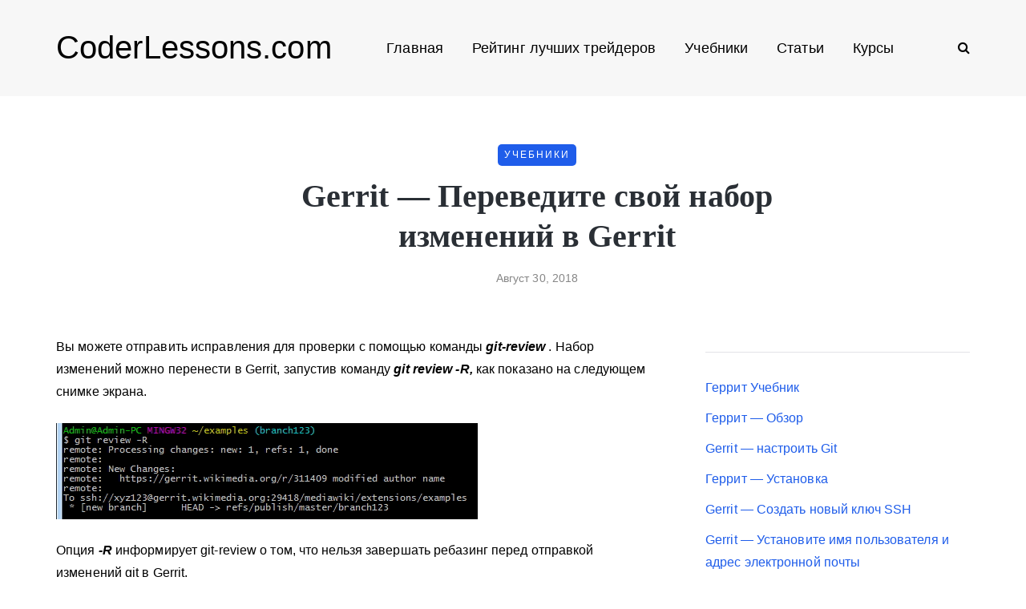

--- FILE ---
content_type: text/html; charset=UTF-8
request_url: https://coderlessons.com/tutorials/devops/vyuchi-gerrit/gerrit-perevedite-svoi-nabor-izmenenii-v-gerrit
body_size: 13908
content:
<!DOCTYPE html>
<html lang="ru-RU">
<head>
<meta name="viewport" content="width=device-width, initial-scale=1.0" />
<meta charset="UTF-8" />
<meta name="yandex-verification" content="750005e4bd523454" />
<meta name="google-site-verification" content="lsKhcjLnJxidzZ9vTRsjc_2ec0wkJ2VTiWaemaBCPhw" />
<link rel="profile" href="http://gmpg.org/xfn/11" />
<link rel="pingback" href="https://coderlessons.com/xmlrpc.php" />
<link rel="preload" href="/wp-content/themes/saxon/fonts/fontawesome-webfont.woff2?v=4.7.0" as="font" type="font/woff2" crossorigin="anonymous" />

<!-- This site is optimized with the Yoast SEO plugin v11.7 - https://yoast.com/wordpress/plugins/seo/ -->
<meta name="description" content="Вы можете отправить исправления для проверки с помощью команды git-review . Набор изменений можно перенести в Gerrit, запустив команду git review -R, как"/>
<link rel="canonical" href="https://coderlessons.com/tutorials/devops/vyuchi-gerrit/gerrit-perevedite-svoi-nabor-izmenenii-v-gerrit" />
<meta property="og:locale" content="ru_RU" />
<meta property="og:type" content="article" />
<meta property="og:title" content="Gerrit - Переведите свой набор изменений в Gerrit - CoderLessons.com" />
<meta property="og:description" content="Вы можете отправить исправления для проверки с помощью команды git-review . Набор изменений можно перенести в Gerrit, запустив команду git review -R, как" />
<meta property="og:url" content="https://coderlessons.com/tutorials/devops/vyuchi-gerrit/gerrit-perevedite-svoi-nabor-izmenenii-v-gerrit" />
<meta property="og:site_name" content="CoderLessons.com" />
<meta property="article:section" content="Выучи Геррит" />
<meta property="article:published_time" content="2018-08-30T09:38:06+00:00" />
<meta property="og:image" content="https://coderlessons.com/wp-content/uploads/2019/07/gerrit_push_changes_to_gerrit_new.jpg" />
<meta property="og:image:secure_url" content="https://coderlessons.com/wp-content/uploads/2019/07/gerrit_push_changes_to_gerrit_new.jpg" />
<meta name="twitter:card" content="summary_large_image" />
<meta name="twitter:description" content="Вы можете отправить исправления для проверки с помощью команды git-review . Набор изменений можно перенести в Gerrit, запустив команду git review -R, как" />
<meta name="twitter:title" content="Gerrit - Переведите свой набор изменений в Gerrit - CoderLessons.com" />
<meta name="twitter:image" content="https://coderlessons.com/wp-content/uploads/2019/07/gerrit_push_changes_to_gerrit_new.jpg" />
<script type='application/ld+json' class='yoast-schema-graph yoast-schema-graph--main'>{"@context":"https://schema.org","@graph":[{"@type":"WebSite","@id":"https://coderlessons.com/#website","url":"https://coderlessons.com/","name":"CoderLessons.com","potentialAction":{"@type":"SearchAction","target":"https://coderlessons.com/?s={search_term_string}","query-input":"required name=search_term_string"}},{"@type":"ImageObject","@id":"https://coderlessons.com/tutorials/devops/vyuchi-gerrit/gerrit-perevedite-svoi-nabor-izmenenii-v-gerrit#primaryimage","url":"/wp-content/uploads/2019/07/gerrit_push_changes_to_gerrit_new.jpg"},{"@type":"WebPage","@id":"https://coderlessons.com/tutorials/devops/vyuchi-gerrit/gerrit-perevedite-svoi-nabor-izmenenii-v-gerrit#webpage","url":"https://coderlessons.com/tutorials/devops/vyuchi-gerrit/gerrit-perevedite-svoi-nabor-izmenenii-v-gerrit","inLanguage":"ru-RU","name":"Gerrit - \u041f\u0435\u0440\u0435\u0432\u0435\u0434\u0438\u0442\u0435 \u0441\u0432\u043e\u0439 \u043d\u0430\u0431\u043e\u0440 \u0438\u0437\u043c\u0435\u043d\u0435\u043d\u0438\u0439 \u0432 Gerrit - CoderLessons.com","isPartOf":{"@id":"https://coderlessons.com/#website"},"primaryImageOfPage":{"@id":"https://coderlessons.com/tutorials/devops/vyuchi-gerrit/gerrit-perevedite-svoi-nabor-izmenenii-v-gerrit#primaryimage"},"datePublished":"2018-08-30T09:38:06+00:00","dateModified":"2018-08-30T09:38:06+00:00","author":{"@id":"https://coderlessons.com/#/schema/person/1d7e9a3a133324f69a0a6d5428f214fe"},"description":"\u0412\u044b \u043c\u043e\u0436\u0435\u0442\u0435 \u043e\u0442\u043f\u0440\u0430\u0432\u0438\u0442\u044c \u0438\u0441\u043f\u0440\u0430\u0432\u043b\u0435\u043d\u0438\u044f \u0434\u043b\u044f \u043f\u0440\u043e\u0432\u0435\u0440\u043a\u0438 \u0441 \u043f\u043e\u043c\u043e\u0449\u044c\u044e \u043a\u043e\u043c\u0430\u043d\u0434\u044b git-review . \u041d\u0430\u0431\u043e\u0440 \u0438\u0437\u043c\u0435\u043d\u0435\u043d\u0438\u0439 \u043c\u043e\u0436\u043d\u043e \u043f\u0435\u0440\u0435\u043d\u0435\u0441\u0442\u0438 \u0432 Gerrit, \u0437\u0430\u043f\u0443\u0441\u0442\u0438\u0432 \u043a\u043e\u043c\u0430\u043d\u0434\u0443 git review -R, \u043a\u0430\u043a"},{"@type":["Person"],"@id":"https://coderlessons.com/#/schema/person/1d7e9a3a133324f69a0a6d5428f214fe","name":"admin","image":{"@type":"ImageObject","@id":"https://coderlessons.com/#authorlogo","url":"https://secure.gravatar.com/avatar/dd1a239715a939fff61b96f0d195677a?s=96&d=mm&r=g","caption":"admin"},"sameAs":[]}]}</script>
<!-- / Yoast SEO plugin. -->

<style id="kirki-css-vars">:root{}</style><title>Gerrit - Переведите свой набор изменений в Gerrit - CoderLessons.com</title><style id="rocket-critical-css">.wp-block-media-text .wp-block-media-text__media{grid-area:media-text-media;margin:0}.wp-block-media-text .wp-block-media-text__content{word-break:break-word;grid-area:media-text-content;padding:0 8%}body{font-family:inherit}html{font-family:sans-serif;-webkit-text-size-adjust:100%;-ms-text-size-adjust:100%}body{margin:0}article,header{display:block}a{background:transparent}h1{margin:.67em 0;font-size:2em}img{border:0}input{margin:0;font:inherit;color:inherit}input[type="submit"]{-webkit-appearance:button}input::-moz-focus-inner{padding:0;border:0}input{line-height:normal}input[type="search"]{-webkit-box-sizing:content-box;-moz-box-sizing:content-box;box-sizing:content-box;-webkit-appearance:textfield}input[type="search"]::-webkit-search-cancel-button,input[type="search"]::-webkit-search-decoration{-webkit-appearance:none}*{-webkit-box-sizing:border-box;-moz-box-sizing:border-box;box-sizing:border-box}*:before,*:after{-webkit-box-sizing:border-box;-moz-box-sizing:border-box;box-sizing:border-box}html{font-size:62.5%}body{font-family:"Helvetica Neue",Helvetica,Arial,sans-serif;font-size:14px;line-height:1.42857143;color:#333;background-color:#fff}input{font-family:inherit;font-size:inherit;line-height:inherit}a{color:#428bca;text-decoration:none}img{vertical-align:middle}h1,h2{font-family:inherit;font-weight:500;line-height:1.1;color:inherit}h1,h2{margin-top:20px;margin-bottom:10px}h1{font-size:36px}h2{font-size:30px}p{margin:0 0 10px}ul{margin-top:0;margin-bottom:10px}ul ul{margin-bottom:0}.container{padding-right:15px;padding-left:15px;margin-right:auto;margin-left:auto}@media (min-width:768px){.container{width:750px}}@media (min-width:992px){.container{width:970px}}@media (min-width:1200px){.container{width:1170px}}.row{margin-right:-15px;margin-left:-15px}.col-md-4,.col-md-8,.col-md-12{position:relative;min-height:1px;padding-right:15px;padding-left:15px}@media (min-width:992px){.col-md-4,.col-md-8,.col-md-12{float:left}.col-md-12{width:100%}.col-md-8{width:66.66666667%}.col-md-4{width:33.33333333%}}input[type="search"]{-webkit-box-sizing:border-box;-moz-box-sizing:border-box;box-sizing:border-box}input[type="search"]{-webkit-appearance:none}.btn{display:inline-block;padding:6px 12px;margin-bottom:0;font-size:14px;font-weight:normal;line-height:1.42857143;text-align:center;white-space:nowrap;vertical-align:middle;background-image:none;border:1px solid transparent;border-radius:4px}.collapse{display:none}.nav{padding-left:0;margin-bottom:0;list-style:none}.nav>li{position:relative;display:block}.nav>li>a{position:relative;display:block;padding:10px 15px}.navbar{position:relative;min-height:50px;margin-bottom:20px;border:1px solid transparent}@media (min-width:768px){.navbar{border-radius:4px}}.navbar-collapse{max-height:340px;padding-right:15px;padding-left:15px;overflow-x:visible;-webkit-overflow-scrolling:touch;border-top:1px solid transparent;box-shadow:inset 0 1px 0 rgba(255,255,255,.1)}@media (min-width:768px){.navbar-collapse{width:auto;border-top:0;box-shadow:none}.navbar-collapse.collapse{display:block!important;height:auto!important;padding-bottom:0;overflow:visible!important}}.navbar-toggle{position:relative;float:right;padding:9px 10px;margin-top:8px;margin-right:15px;margin-bottom:8px;background-color:transparent;background-image:none;border:1px solid transparent;border-radius:4px}@media (min-width:768px){.navbar-toggle{display:none}}.navbar-default{background-color:#f8f8f8;border-color:#e7e7e7}.navbar-default .navbar-toggle{border-color:#ddd}.navbar-default .navbar-collapse{border-color:#e7e7e7}.clearfix:before,.clearfix:after,.container:before,.container:after,.row:before,.row:after,.nav:before,.nav:after,.navbar:before,.navbar:after,.navbar-collapse:before,.navbar-collapse:after{display:table;content:" "}.clearfix:after,.container:after,.row:after,.nav:after,.navbar:after,.navbar-collapse:after{clear:both}@-ms-viewport{width:device-width}body{font-family:Arial,sans-serif;margin-top:0!important;background:#ffffff;font-size:15px;color:#333333;line-height:1.75}p{margin-bottom:25px}a{color:#1F5DEA;text-decoration:underline}h1,h2{margin-top:0;margin-bottom:15px;font-weight:bold;line-height:1.25;color:#2A2F35;-webkit-font-smoothing:antialiased;-moz-osx-font-smoothing:grayscale}.blog-post-single .entry-content h2{margin-top:30px}h1{font-size:36px}h2{font-size:24px}input[type="search"]{box-shadow:none}input{border:1px solid #E2E3E7;background-color:#ffffff;padding:6px 13px;color:#000000;vertical-align:middle;box-shadow:none;line-height:26px;border-radius:0}input:-moz-placeholder,input:-ms-input-placeholder,input::-webkit-input-placeholder{color:#989898;font-size:13px}.btn,input[type="submit"]{padding:13px 30px;line-height:1;background:#1F5DEA;border:1px solid #1F5DEA;color:#ffffff;text-align:left;text-shadow:none;text-decoration:none;vertical-align:middle;filter:none;box-shadow:none;text-align:center;font-size:12px;text-transform:uppercase;letter-spacing:1px;border-radius:0}.btn.btn-grey{background:#ECEFF3;border-color:#ECEFF3;color:#000000}.clear{clear:both}.entry-content{overflow:visible;position:relative}.entry-content img{height:auto;max-width:100%}header{background:#ffffff;background-repeat:no-repeat;background-position:top center}header .container{padding:0}header .col-md-12{display:flex;height:200px;align-items:center}header .logo{display:inline-block}header .logo-link.logo-text{color:#2A2F35;font-size:30px;text-decoration:none;line-height:1}header .header-left{text-align:left;padding-left:15px;flex-shrink:0}header .header-center{text-align:center;flex-grow:1}header .header-right{text-align:right;padding-right:15px;flex-shrink:0}header .search-toggle-wrapper{display:inline-block;position:relative}header .search-toggle-wrapper .searchform{position:absolute;right:30px;top:-5px;width:0;overflow:hidden}header .search-toggle-wrapper .field{border-radius:10px;width:200px}header .search-toggle-wrapper .searchform .submit{display:none}header .social-icons-wrapper+.search-toggle-wrapper a.search-toggle-btn{border-left:1px solid #E2E3E7}header a.search-toggle-btn{font-size:16px;color:#000000;padding-left:15px;margin-left:10px}header .social-icons-wrapper{display:inline-block}header .social-icons-wrapper a{margin-bottom:0}header.main-header.fixed{position:fixed;top:0;width:100%;z-index:5000;padding-top:0;padding-bottom:0;margin-bottom:0!important;box-shadow:0 2px 5px -2px rgba(0,0,0,0.15),0px 5px 17px -2px rgba(0,0,0,0.15);display:none}header.main-header.fixed .col-md-12{height:auto;padding-top:15px;padding-bottom:15px}.navbar{border-radius:0;border:none;margin:0;position:static}.nav>li.menu-item-has-children>a:after{display:inline-block;font-family:"fontawesome";content:"";font-style:normal;font-weight:normal;margin-left:10px;margin-right:0}.nav>li{padding-top:20px;padding-bottom:20px;position:relative;float:left}.nav>li>a{color:#000000;display:block;padding:2px 18px;margin-left:0;margin-right:0;text-decoration:none;background:transparent}.navbar-center-wrapper{width:100%;margin-left:0;margin-right:0;padding-top:0;padding-bottom:0}.navbar{background:none;min-height:0}.navbar-collapse{padding:0;max-height:inherit;clear:both;position:relative;box-shadow:none}.navbar .nav ul{list-style:none;line-height:1.2}.navbar .navbar-toggle{text-transform:uppercase;display:none;position:relative;float:none;left:50%;transform:translateX(-50%)}.nav .sub-menu{display:none;position:absolute;margin:0;text-align:left;z-index:10000;padding:0}.nav>li .sub-menu{margin-top:0;background:#ffffff;border:1px solid #ffffff;box-shadow:0 2px 5px -2px rgba(0,0,0,0.15),0px 5px 17px -2px rgba(0,0,0,0.15)}.nav>li>.sub-menu{margin-top:25px}.navbar .nav .sub-menu li{float:none;position:relative}.nav .sub-menu li.menu-item>a{display:block;background:transparent;color:#000000;font-weight:normal;min-width:250px;text-decoration:none;padding:8px 20px;border:none;border-left:0;border-right:0;border-bottom:0}.navbar-default .navbar-collapse{border:none}.navbar{position:relative}.navbar .container{padding-left:15px;padding-right:0;position:relative;width:100%}.navbar{margin-left:0;min-height:0}.mainmenu-mobile-toggle{display:inline-block;font-size:18px;color:#000000;margin-right:20px;display:none}.mainmenu-mobile-toggle i{border:1px solid #E2E3E7;padding:8px;text-align:center}.mainmenu .nav{display:table;margin:0 auto;padding-left:0;padding-right:0}.mainmenu .nav>li>a{font-size:18px;line-height:24px}.mainmenu.mainmenu-noarrow .nav>li.menu-item-has-children>a:after{display:none}.blog-post-reading-progress{border-bottom:4px solid #000000;display:block;top:0;position:absolute;width:0}.single-post .page-item-title-single .saxon-post .post-title{font-size:40px;max-width:70%;word-wrap:break-word;margin:10px auto;margin-bottom:15px}.single-post .page-item-title-single .saxon-post .saxon-post-details{text-align:center}.single-post .page-item-title-single .saxon-post>.post-categories{margin-bottom:0;justify-content:center}.page-item-title-single{padding-top:0;padding-bottom:0;margin-bottom:60px}.container-page-item-title{padding:0;background-size:cover;background-position:center center;text-align:center}.container-page-item-title .row{margin:0}.content-block .post-container{margin-top:45px}header+.content-block .post-container{margin-top:0}.sidebar.sidebar-right #post-sidebar{padding-left:30px}.sidebar{margin-top:0;margin-bottom:60px}.content-block .sidebar{margin-top:0}.sidebar ul{list-style:none;margin:0;padding:0}.sidebar>ul>li{margin-bottom:50px}.sidebar .widget{padding:0;overflow:hidden;border-radius:0}.sidebar .widgettitle{color:#000000;font-size:22px;margin-bottom:30px;margin-top:0;display:block;text-align:left;border-bottom:1px solid #E2E3E7;padding-top:0;padding-bottom:20px}.sidebar .widget ul>li{padding-top:5px;padding-bottom:5px}.sidebar .widget ul>li:first-child{padding-top:0}.sidebar .widget a{text-decoration:none}.saxon-post .saxon-post-details{padding:0;margin-left:0;margin-right:0;margin-top:0;position:relative;text-align:left;width:100%}.saxon-post .post-title{font-size:24px;display:block;color:#2A2F35;margin-top:0;margin-bottom:15px;word-wrap:break-word}.saxon-post .post-categories{font-weight:normal;text-transform:uppercase;position:relative;font-size:12px;letter-spacing:2px;margin-bottom:5px;display:flex;flex-wrap:wrap}.saxon-post .post-categories a{font-weight:normal;text-decoration:none;padding:3px 8px;background-color:#1F5DEA;color:#ffffff;margin-bottom:3px;margin-right:5px}.saxon-post .post-categories a:last-child{margin-right:0}.saxon-post>.post-categories{margin-bottom:10px}.saxon-post .post-date{display:block;color:#868686;font-size:14px;font-weight:500}.saxon-post a{text-decoration:none}.single-post .blog-post-single{margin-bottom:60px;padding-bottom:0}.blog-post-single .post-content img{max-width:100%;height:auto}.single-post .saxon-social-share-fixed{position:fixed;margin-left:-120px;width:50px;opacity:0}.single-post .saxon-social-share-fixed .post-social-wrapper .post-social a{background:#ffffff;width:40px;height:40px;margin-bottom:10px;line-height:40px;text-align:center;border-radius:50%;font-size:18px;box-shadow:0 2px 5px -2px rgba(0,0,0,0.15),0px 3px 8px -2px rgba(0,0,0,0.15)}.single-post .saxon-social-share-fixed .post-social-wrapper .post-social a.facebook-share{color:#3b5998}.single-post .saxon-social-share-fixed .post-social-wrapper .post-social a.twitter-share{color:#00aced}.single-post .saxon-social-share-fixed .post-social-wrapper .post-social a.pinterest-share{color:#cb2027}.single-post .saxon-social-share-fixed .post-social-wrapper .post-social a.linkedin-share{color:#1178B3}.single-post .saxon-social-share-fixed .post-social-wrapper .post-social a.linkedin-share{color:#1178B3}.post-social-wrapper{display:inline-block}.post-social-wrapper .post-social{display:inline-block}.post-social-wrapper .post-social-title{display:inline-block;color:#B6B6B6;display:none}.post-social-wrapper .post-social a{color:#000000;display:inline-block;font-size:14px;height:20px;line-height:20px;text-align:center;width:25px}.social-icons-wrapper a{text-align:center;display:inline-block;font-size:18px;margin-right:8px;margin-left:8px;margin-bottom:5px;color:#000000}.social-icons-wrapper a:first-child{margin-left:0}.blog-style-corners-rounded input,.blog-style-corners-rounded .btn,.blog-style-corners-rounded input[type="submit"],.blog-style-corners-rounded .nav>li .sub-menu,.blog-style-corners-rounded .mainmenu-mobile-toggle i,.blog-style-corners-rounded .container-page-item-title,.blog-style-corners-rounded .saxon-post .post-categories a{border-radius:5px}a:not([href]){text-decoration:none;color:#000000}@media (max-width:1400px){.single-post .saxon-social-share-fixed{display:none}}@media (max-width:1024px){.mainmenu .nav>li>a{padding-left:10px;padding-right:10px}.social-icons-wrapper a:first-child{margin-left:10px}}@media (max-width:991px){.sidebar.sidebar-right #post-sidebar{padding-left:0}header.main-header{margin-top:40px;margin-bottom:40px;background:none!important}header.main-header.sticky-header.fixed{display:none!important}header>.container>.row{margin:0}header .col-md-12{flex-wrap:wrap;height:auto!important}header .header-left,header .header-right{width:50%;flex-grow:0;flex-shrink:0}header .header-center{order:3;width:100%}header .header-left{padding-left:0;display:flex;align-items:center}header .header-right{padding-right:0}header .logo{margin-right:15px}.navbar-collapse.collapse{display:none!important}.navbar .navbar-toggle{display:none}.nav>li{padding-top:0!important;padding-bottom:0!important}.nav>li.menu-item-has-children>a:after{margin-top:0;margin-right:0;float:right;content:""}.nav li{display:block;width:100%}.nav>li.menu-item>a{text-align:left;margin-left:0;margin-right:0;padding:0;border:none;background:none}.navbar .nav>li>a{padding-top:5px;padding-bottom:5px}.nav>li .sub-menu{display:none;opacity:1;transform:matrix(1,0,0,1,0,0)}.nav .sub-menu{z-index:0;padding:0;position:relative;margin-left:10px;border:none!important;box-shadow:none!important;margin-top:0!important;margin-left:0;left:0!important}.nav .sub-menu li.menu-item>a{min-height:0;background:none;padding:10px 0;padding-left:15px;display:block;width:auto;border:none!important}.mainmenu{background:none!important}.mainmenu-mobile-toggle{display:inline-block}.mainmenu .nav>li>a{font-size:16px;padding-left:0;padding-right:0}.mainmenu .nav{margin-top:40px;display:block}.mainmenu .container{padding:0}.mainmenu.mainmenu-noarrow .navbar .nav>li.menu-item-has-children>a:after{display:block}}@media (max-width:767px){.container-page-item-title.container{margin-left:15px;margin-right:15px}.page-item-title-single{padding-top:0;padding-bottom:0}.single-post .page-item-title-single .saxon-post .post-title{max-width:100%;padding-left:0;padding-right:0;font-size:28px}.page-item-title-single,.sidebar,.sidebar>ul>li{margin-bottom:40px}}@media (max-width:568px){header .logo-link.logo-text{font-size:30px!important}header .social-icons-wrapper a{margin-left:4px;margin-right:4px}}@media (min-width:768px){.container-page-item-title.container{width:720px}}@media (min-width:992px){.container-page-item-title.container{width:940px}}@media (min-width:1200px){.container-page-item-title.container{width:1140px}}@media (min-width:991px){.nav .sub-menu{display:block;margin:0;opacity:0;transform:matrix(0,0,0,0,0,0);-ms-transform:matrix(0,0,0,0,0,0);-webkit-transform:matrix(0,0,0,0,0,0);-webkit-transform-style:preserve-3d;-webkit-backface-visibility:hidden}}.navbar,.navbar-collapse,.navbar .navbar-inner .container{position:static!important}.navbar .navbar-inner .container{position:relative}@media (max-width:991px){.nav>li>.sub-menu{z-index:10000}.nav>li>.sub-menu{width:100%!important;left:0;position:relative!important}.nav .sub-menu{margin-left:0}.nav>li>.sub-menu>li{width:100%!important}}header .col-md-12{height:120px}.navbar .nav>li{padding-top:20px;padding-bottom:20px}.nav>li>.sub-menu{margin-top:20px}header .logo-link.logo-text{font-family:;font-size:40px;color:#000000}h1,h2,.sidebar .widgettitle{font-family:'-apple-system, BlinkMacSystemFont, Roboto, Oxygen-Sans, Ubuntu, Cantarell, "Helvetica Neue", sans-serif'}body{font-family:-apple-system,BlinkMacSystemFont,Roboto,Oxygen-Sans,Ubuntu,Cantarell,"Helvetica Neue",sans-serif;letter-spacing:0.1px;font-size:16px}.btn,input[type="submit"],.mainmenu li.menu-item>a,.saxon-post .post-categories,.saxon-post .post-date{font-family:-apple-system,BlinkMacSystemFont,Roboto,Oxygen-Sans,Ubuntu,Cantarell,"Helvetica Neue",sans-serif}header{background-color:#f7f7f7}.container-page-item-title.container{margin-top:60px}@media (max-width:991px){.container-page-item-title.container{margin-top:40px}}body{color:#000000;background-color:#ffffff}.btn,input[type="submit"],.saxon-post .post-categories a{background-color:#1F5DEA}a{color:#1F5DEA}.btn,input[type="submit"]{border-color:#1F5DEA}.nav>li .sub-menu{background-color:#FFFFFF}.nav .sub-menu li.menu-item>a{color:#000000}.navbar .nav>li>a{color:#000000}.blog-post-reading-progress{border-color:#000000}</style><link rel="preload" href="https://coderlessons.com/wp-content/cache/min/1/19d33e39b7c587b839152fc8a61b9d10.css" data-rocket-async="style" as="style" onload="this.onload=null;this.rel='stylesheet'" media="all" data-minify="1" />
  <link href='https://fonts.gstatic.com' crossorigin rel='preconnect' />
<style type="text/css">
img.wp-smiley,
img.emoji {
	display: inline !important;
	border: none !important;
	box-shadow: none !important;
	height: 1em !important;
	width: 1em !important;
	margin: 0 .07em !important;
	vertical-align: -0.1em !important;
	background: none !important;
	padding: 0 !important;
}
</style>
	



























<meta name="generator" content="WordPress 5.2.5" />

<style></style>
    
    
<link rel="icon" href="https://coderlessons.com/wp-content/uploads/2020/07/cropped-android-chrome-512x512-32x32.png" sizes="32x32" />
<link rel="icon" href="https://coderlessons.com/wp-content/uploads/2020/07/cropped-android-chrome-512x512-192x192.png" sizes="192x192" />
<link rel="apple-touch-icon-precomposed" href="https://coderlessons.com/wp-content/uploads/2020/07/cropped-android-chrome-512x512-180x180.png" />
<meta name="msapplication-TileImage" content="https://coderlessons.com/wp-content/uploads/2020/07/cropped-android-chrome-512x512-270x270.png" />
<noscript><style id="rocket-lazyload-nojs-css">.rll-youtube-player, [data-lazy-src]{display:none !important;}</style></noscript><script>
/*! loadCSS rel=preload polyfill. [c]2017 Filament Group, Inc. MIT License */
(function(w){"use strict";if(!w.loadCSS){w.loadCSS=function(){}}
var rp=loadCSS.relpreload={};rp.support=(function(){var ret;try{ret=w.document.createElement("link").relList.supports("preload")}catch(e){ret=!1}
return function(){return ret}})();rp.bindMediaToggle=function(link){var finalMedia=link.media||"all";function enableStylesheet(){link.media=finalMedia}
if(link.addEventListener){link.addEventListener("load",enableStylesheet)}else if(link.attachEvent){link.attachEvent("onload",enableStylesheet)}
setTimeout(function(){link.rel="stylesheet";link.media="only x"});setTimeout(enableStylesheet,3000)};rp.poly=function(){if(rp.support()){return}
var links=w.document.getElementsByTagName("link");for(var i=0;i<links.length;i++){var link=links[i];if(link.rel==="preload"&&link.getAttribute("as")==="style"&&!link.getAttribute("data-loadcss")){link.setAttribute("data-loadcss",!0);rp.bindMediaToggle(link)}}};if(!rp.support()){rp.poly();var run=w.setInterval(rp.poly,500);if(w.addEventListener){w.addEventListener("load",function(){rp.poly();w.clearInterval(run)})}else if(w.attachEvent){w.attachEvent("onload",function(){rp.poly();w.clearInterval(run)})}}
if(typeof exports!=="undefined"){exports.loadCSS=loadCSS}
else{w.loadCSS=loadCSS}}(typeof global!=="undefined"?global:this))
</script></head>

<body class="post-template-default single single-post postid-96739 single-format-standard blog-post-transparent-header-disable blog-small-page-width blog-slider-disable blog-enable-images-animations blog-style-corners-rounded">


    

<header class="main-header clearfix sticky-header">
<div class="blog-post-reading-progress"></div>
<div class="container">
  <div class="row">
    <div class="col-md-12">

      <div class="header-left">
            <div class="mainmenu-mobile-toggle" aria-label="Toggle menu"><i class="fa fa-bars" aria-hidden="true"></i></div>
                <div class="logo"><a class="logo-link logo-text" href="https://coderlessons.com">CoderLessons.com</a>
                </div>
        
          </div>

      <div class="header-center">
        
        <div class="mainmenu mainmenu-none mainmenu-regularfont mainmenu-noarrow clearfix" role="navigation">

        <div id="navbar" class="navbar navbar-default clearfix mgt-mega-menu">

          <div class="navbar-inner">
              <div class="container">

                  <div class="navbar-toggle btn btn-grey" data-toggle="collapse" data-target=".collapse">
                    Menu                  </div>

                  <div class="navbar-center-wrapper">
                  <div class="navbar-collapse collapse"><ul id="menu-main-2" class="nav"><li id="mgt-menu-item-72" class="menu-item menu-item-type-post_type menu-item-object-page menu-item-home"><a href="https://coderlessons.com/">Главная</a></li><li id="mgt-menu-item-336419" class="menu-item menu-item-type-custom menu-item-object-custom"><a href="https://coinmania.com/rejting-luchshikh-trejderov/">Рейтинг лучших трейдеров</a></li><li id="mgt-menu-item-70" class="menu-item menu-item-type-taxonomy menu-item-object-category current-post-ancestor"><a href="https://coderlessons.com/tutorials">Учебники</a></li><li id="mgt-menu-item-71" class="menu-item menu-item-type-taxonomy menu-item-object-category"><a href="https://coderlessons.com/articles">Статьи</a></li><li id="mgt-menu-item-159410" class="menu-item menu-item-type-post_type menu-item-object-page menu-item-has-children"><a href="https://coderlessons.com/courses">Курсы</a>
<ul class="sub-menu  megamenu-column-1 level-0" >
	<li id="mgt-menu-item-159411" class="menu-item menu-item-type-post_type menu-item-object-page"><a href="https://coderlessons.com/courses-skillbox">Онлайн-университет Skillbox</a></li>	<li id="mgt-menu-item-159477" class="menu-item menu-item-type-post_type menu-item-object-page"><a href="https://coderlessons.com/courses-geekbrains">Образовательный портал GeekBrains</a></li>	<li id="mgt-menu-item-159412" class="menu-item menu-item-type-post_type menu-item-object-page"><a href="https://coderlessons.com/courses-netology">Образовательная платформа Нетология</a></li>	<li id="mgt-menu-item-159425" class="menu-item menu-item-type-post_type menu-item-object-page"><a href="https://coderlessons.com/courses-skillfactory">Онлайн-школа SkillFactory</a></li>	<li id="mgt-menu-item-159426" class="menu-item menu-item-type-post_type menu-item-object-page"><a href="https://coderlessons.com/courses-contented">Онлайн-школа дизайна Contented</a></li></ul>
</li></ul></div>                  </div>

              </div>
          </div>

        </div>

    </div>
    
    
          </div>

      <div class="header-right">
            <div class="search-toggle-wrapper search-header">
      <form method="get" role="search" id="searchform_p" class="searchform" action="https://coderlessons.com/">
	<input type="search" aria-label="Search" class="field" name="s" value="" id="s_p" placeholder="Что ищем?" />
	<input type="submit" class="submit btn" id="searchsubmit_p" value="Search" />
</form>
      <a class="search-toggle-btn" aria-label="Search toggle"><i class="fa fa-search" aria-hidden="true"></i></a>
    </div>

          </div>
    </div>
  </div>

</div>
</header>


	
<div class="content-block">
<div class="container container-page-item-title" data-style="">
	<div class="row">
		<div class="col-md-12 col-overlay">
			<div class="container">
				<div class="row">
					<div class="col-md-12">
						<div class="page-item-title-single">
														<div class="saxon-post-single saxon-post">
								<div class="post-categories"><a href="https://coderlessons.com/tutorials">Учебники</a></div>
								<div class="saxon-post-details">
									<h1 class="post-title">Gerrit &#8212; Переведите свой набор изменений в Gerrit</h1>
																		<div class="post-date">Август 30, 2018</div>
								</div>
							</div>
						</div>
					</div>
				</div>
			</div>
		</div>
	</div>
</div>
<div class="post-container container span-col-md-8">
	<div class="row">
		<div class="col-md-8">
			<div class="blog-post blog-post-single clearfix">
				<article id="post-96739" class="post-96739 post type-post status-publish format-standard hentry category-vyuchi-gerrit" role="main">
					<div class="post-content-wrapper">

						<div class="post-content clearfix">
																																			<div class="entry-content">

							<div>
<p> <span> Вы можете отправить исправления для проверки с помощью команды <i><b>git-review</b></i> .</span> <span> Набор изменений можно перенести в Gerrit, запустив команду <i><b>git review -R,</b></i> как показано на следующем снимке экрана.</span> </p>
<p><img src="data:image/svg+xml,%3Csvg%20xmlns='http://www.w3.org/2000/svg'%20viewBox='0%200%200%200'%3E%3C/svg%3E" alt="Push Изменения в Геррит" data-lazy-src="/wp-content/uploads/2019/07/gerrit_push_changes_to_gerrit_new.jpg"/><noscript><img src="/wp-content/uploads/2019/07/gerrit_push_changes_to_gerrit_new.jpg" alt="Push Изменения в Геррит"/></noscript></p>
<p> <span> Опция <i><b>-R</b></i> информирует git-review о том, что нельзя завершать ребазинг перед отправкой изменений git в Gerrit.</span> </p>
<p> <span> Вы можете отправить код в другую ветку, а не в мастер, используя следующую команду.</span> </p>
<pre class="result">git review name_of_branch
</pre>
<p> <span> Также можно отправить код на другой пульт, используя следующую команду.</span> </p>
</div>

														</div><!-- .entry-content -->

														<div class="saxon-social-share-fixed sidebar-position-right">
									<div class="post-social-wrapper">
        <div class="post-social-title">Share:</div>
		<div class="post-social">
			<a title="Share with VKontakte" href="https://coderlessons.com/tutorials/devops/vyuchi-gerrit/gerrit-perevedite-svoi-nabor-izmenenii-v-gerrit" data-type="vk" data-title="Gerrit &#8212; Переведите свой набор изменений в Gerrit" data-image="" class="vk-share"> <i class="fa fa-vk"></i></a><a title="Share to Telegram" href="tg://msg?text=Gerrit+%26%238212%3B+%D0%9F%D0%B5%D1%80%D0%B5%D0%B2%D0%B5%D0%B4%D0%B8%D1%82%D0%B5+%D1%81%D0%B2%D0%BE%D0%B9+%D0%BD%D0%B0%D0%B1%D0%BE%D1%80+%D0%B8%D0%B7%D0%BC%D0%B5%D0%BD%D0%B5%D0%BD%D0%B8%D0%B9+%D0%B2+Gerrit: https://coderlessons.com/tutorials/devops/vyuchi-gerrit/gerrit-perevedite-svoi-nabor-izmenenii-v-gerrit" data-type="link" class="telegram-share"> <i class="fa fa-telegram"></i></a><a title="Share by Email" href="mailto:?subject=Gerrit⠀&#8212;⠀Переведите⠀свой⠀набор⠀изменений⠀в⠀Gerrit&body=https://coderlessons.com/tutorials/devops/vyuchi-gerrit/gerrit-perevedite-svoi-nabor-izmenenii-v-gerrit" data-type="link" class="email-share"> <i class="fa fa-envelope-o"></i></a>		</div>
		<div class="clear"></div>
	</div>
								</div>
							
							
														</div>

					</div>
				</article>

								<div class="saxon-post saxon-post-bottom">
					<div class="post-details-bottom">
						<div class="post-info-tags">
																											</div>
						
						<div class="post-info-wrapper">
						
												<div class="post-info-views"><i class="fa fa-eye" aria-hidden="true"></i>59</div>
												

						</div>

												<div class="post-info-share">
						  	<div class="post-social-wrapper">
        <div class="post-social-title">Share:</div>
		<div class="post-social">
			<a title="Share with VKontakte" href="https://coderlessons.com/tutorials/devops/vyuchi-gerrit/gerrit-perevedite-svoi-nabor-izmenenii-v-gerrit" data-type="vk" data-title="Gerrit &#8212; Переведите свой набор изменений в Gerrit" data-image="" class="vk-share"> <i class="fa fa-vk"></i></a><a title="Share to Telegram" href="tg://msg?text=Gerrit+%26%238212%3B+%D0%9F%D0%B5%D1%80%D0%B5%D0%B2%D0%B5%D0%B4%D0%B8%D1%82%D0%B5+%D1%81%D0%B2%D0%BE%D0%B9+%D0%BD%D0%B0%D0%B1%D0%BE%D1%80+%D0%B8%D0%B7%D0%BC%D0%B5%D0%BD%D0%B5%D0%BD%D0%B8%D0%B9+%D0%B2+Gerrit: https://coderlessons.com/tutorials/devops/vyuchi-gerrit/gerrit-perevedite-svoi-nabor-izmenenii-v-gerrit" data-type="link" class="telegram-share"> <i class="fa fa-telegram"></i></a><a title="Share by Email" href="mailto:?subject=Gerrit⠀&#8212;⠀Переведите⠀свой⠀набор⠀изменений⠀в⠀Gerrit&body=https://coderlessons.com/tutorials/devops/vyuchi-gerrit/gerrit-perevedite-svoi-nabor-izmenenii-v-gerrit" data-type="link" class="email-share"> <i class="fa fa-envelope-o"></i></a>		</div>
		<div class="clear"></div>
	</div>
							</div>
											</div>
				</div>
							</div>

													
			  <nav id="nav-below" class="navigation-post">
		
  		
    <div class="container-fluid">
  <div class="row">    
        <div class="col-md-6 nav-post-prev saxon-post no-image">
        
      <a href="https://coderlessons.com/tutorials/devops/vyuchi-gerrit/gerrit-prigotov-push-change-set-dlia-gerrit" class="nav-post-title-link"><div class="nav-post-title">Предыдущий урок</div><div class="nav-post-name">Gerrit &#8212; Приготовь Push Change Set для Gerrit</div></a>

              </div>
	    <div class="col-md-6 nav-post-next saxon-post no-image">
                        <a href="https://coderlessons.com/tutorials/devops/vyuchi-gerrit/gerrit-prosmotr-izmenenii-sleduiushchie-shagi" class="nav-post-title-link"><div class="nav-post-title">Следующий урок</div><div class="nav-post-name">Gerrit &#8212; Просмотр изменений / Следующие шаги</div></a>
        </div>	

  </div>
  </div>
  
  </nav>
  
			

			
			
		</div>
				<div class="col-md-4 post-sidebar sidebar sidebar-right" role="complementary">
		<ul id="post-sidebar">
				
		  <li id="listcategorypostswidget-2" class="widget widget_listcategorypostswidget"><h2 class="widgettitle"> </h2>
<ul class="lcp_catlist" id="lcp_instance_listcategorypostswidget-2"><li ><a href="https://coderlessons.com/tutorials/devops/vyuchi-gerrit/gerrit-uchebnik" title="Геррит Учебник">Геррит Учебник</a>  </li><li ><a href="https://coderlessons.com/tutorials/devops/vyuchi-gerrit/gerrit-obzor" title="Геррит &#8212; Обзор">Геррит &#8212; Обзор</a>  </li><li ><a href="https://coderlessons.com/tutorials/devops/vyuchi-gerrit/gerrit-nastroit-git" title="Gerrit &#8212; настроить Git">Gerrit &#8212; настроить Git</a>  </li><li ><a href="https://coderlessons.com/tutorials/devops/vyuchi-gerrit/gerrit-ustanovka" title="Геррит &#8212; Установка">Геррит &#8212; Установка</a>  </li><li ><a href="https://coderlessons.com/tutorials/devops/vyuchi-gerrit/gerrit-sozdat-novyi-kliuch-ssh" title="Gerrit &#8212; Создать новый ключ SSH">Gerrit &#8212; Создать новый ключ SSH</a>  </li><li ><a href="https://coderlessons.com/tutorials/devops/vyuchi-gerrit/gerrit-ustanovite-imia-polzovatelia-i-adres-elektronnoi-pochty" title="Gerrit &#8212; Установите имя пользователя и адрес электронной почты">Gerrit &#8212; Установите имя пользователя и адрес электронной почты</a>  </li><li ><a href="https://coderlessons.com/tutorials/devops/vyuchi-gerrit/gerrit-dobavte-kliuch-ssh-v-svoi-akkaunt-gerrit" title="Gerrit &#8212; добавьте ключ SSH в свой аккаунт Gerrit">Gerrit &#8212; добавьте ключ SSH в свой аккаунт Gerrit</a>  </li><li ><a href="https://coderlessons.com/tutorials/devops/vyuchi-gerrit/gerrit-dobav-svoi-ssh-kliuch" title="Gerrit &#8212; добавь свой SSH ключ">Gerrit &#8212; добавь свой SSH ключ</a>  </li><li ><a href="https://coderlessons.com/tutorials/devops/vyuchi-gerrit/gerrit-skachat-primery-s-pomoshchiu-git" title="Gerrit &#8212; Скачать примеры с помощью Git">Gerrit &#8212; Скачать примеры с помощью Git</a>  </li><li ><a href="https://coderlessons.com/tutorials/devops/vyuchi-gerrit/gerrit-dobavit-kliuch-ssh-dlia-ispolzovaniia-s-git" title="Gerrit &#8212; Добавить ключ SSH для использования с Git">Gerrit &#8212; Добавить ключ SSH для использования с Git</a>  </li><li ><a href="https://coderlessons.com/tutorials/devops/vyuchi-gerrit/gerrit-ustanovka-git-review" title="Gerrit &#8212; Установка Git-Review">Gerrit &#8212; Установка Git-Review</a>  </li><li ><a href="https://coderlessons.com/tutorials/devops/vyuchi-gerrit/gerrit-nastroika-git-review" title="Gerrit &#8212; Настройка Git-Review">Gerrit &#8212; Настройка Git-Review</a>  </li><li ><a href="https://coderlessons.com/tutorials/devops/vyuchi-gerrit/gerrit-master-obnovleniia" title="Геррит &#8212; Мастер обновления">Геррит &#8212; Мастер обновления</a>  </li><li ><a href="https://coderlessons.com/tutorials/devops/vyuchi-gerrit/gerrit-sozdat-vetku" title="Gerrit &#8212; Создать ветку">Gerrit &#8212; Создать ветку</a>  </li><li ><a href="https://coderlessons.com/tutorials/devops/vyuchi-gerrit/gerrit-sdelai-i-peredai-svoi-izmeneniia" title="Геррит &#8212; сделай и передай свои изменения">Геррит &#8212; сделай и передай свои изменения</a>  </li><li ><a href="https://coderlessons.com/tutorials/devops/vyuchi-gerrit/gerrit-prigotov-push-change-set-dlia-gerrit" title="Gerrit &#8212; Приготовь Push Change Set для Gerrit">Gerrit &#8212; Приготовь Push Change Set для Gerrit</a>  </li><li class="current"><a href="https://coderlessons.com/tutorials/devops/vyuchi-gerrit/gerrit-perevedite-svoi-nabor-izmenenii-v-gerrit" title="Gerrit &#8212; Переведите свой набор изменений в Gerrit">Gerrit &#8212; Переведите свой набор изменений в Gerrit</a>  </li><li ><a href="https://coderlessons.com/tutorials/devops/vyuchi-gerrit/gerrit-prosmotr-izmenenii-sleduiushchie-shagi" title="Gerrit &#8212; Просмотр изменений / Следующие шаги">Gerrit &#8212; Просмотр изменений / Следующие шаги</a>  </li><li ><a href="https://coderlessons.com/tutorials/devops/vyuchi-gerrit/gerrit-redaktirovanie-cherez-veb-interfeis" title="Gerrit &#8212; редактирование через веб-интерфейс">Gerrit &#8212; редактирование через веб-интерфейс</a>  </li><li ><a href="https://coderlessons.com/tutorials/devops/vyuchi-gerrit/gerrit-obzor-pered-sliianiem" title="Gerrit &#8212; обзор перед слиянием">Gerrit &#8212; обзор перед слиянием</a>  </li><li ><a href="https://coderlessons.com/tutorials/devops/vyuchi-gerrit/gerrit-vladeltsy-proekta" title="Геррит &#8212; Владельцы проекта">Геррит &#8212; Владельцы проекта</a>  </li><li ><a href="https://coderlessons.com/tutorials/devops/vyuchi-gerrit/kak-kommentirovat-prosmatrivat-i-obediniat" title="Как комментировать, просматривать и объединять">Как комментировать, просматривать и объединять</a>  </li><li ><a href="https://coderlessons.com/tutorials/devops/vyuchi-gerrit/gerrit-poleznye-resursy" title="Геррит &#8212; Полезные ресурсы">Геррит &#8212; Полезные ресурсы</a>  </li><li ><a href="https://coderlessons.com/tutorials/devops/vyuchi-gerrit/obsudit-gerrit" title="Обсудить Геррит">Обсудить Геррит</a>  </li><li ><a href="https://coderlessons.com/tutorials/devops/vyuchi-gerrit/gerrit-kratkoe-rukovodstvo" title="Геррит &#8212; Краткое руководство">Геррит &#8212; Краткое руководство</a>  </li></ul></li>
        <li id="saxon-list-posts-11" class="widget widget_saxon_list_entries">        <h2 class="widgettitle">Популярные уроки и статьи</h2>
        <ul>

                <li class="template-postsmasonry2-3">
            <div class="saxon-postsmasonry2-post saxon-postsmasonry2_3-post saxon-post"><div class="post-categories"><a href="https://coderlessons.com/articles" data-style="background-color: #81d742;">Статьи</a></div><div class="saxon-post-details">

     <h3 class="post-title"><a href="https://coderlessons.com/articles/java/initsializatory-ekzempliara-v-java-obiasneny">Инициализаторы экземпляра в Java объяснены</a></h3><div class="post-date">Апрель 18, 2018</div></div></div>        </li>
                <li class="template-postsmasonry2-3">
            <div class="saxon-postsmasonry2-post saxon-postsmasonry2_3-post saxon-post"><div class="post-categories"><a href="https://coderlessons.com/tutorials">Учебники</a></div><div class="saxon-post-details">

     <h3 class="post-title"><a href="https://coderlessons.com/tutorials/veb-razrabotka/vyuchit-ajax/ajax-kratkoe-rukovodstvo">AJAX - Краткое руководство</a></h3><div class="post-date">Сентябрь 24, 2018</div></div></div>        </li>
                <li class="template-postsmasonry2-3">
            <div class="saxon-postsmasonry2-post saxon-postsmasonry2_3-post saxon-post"><div class="post-categories"><a href="https://coderlessons.com/articles" data-style="background-color: #81d742;">Статьи</a></div><div class="saxon-post-details">

     <h3 class="post-title"><a href="https://coderlessons.com/articles/programmirovanie/tempdb-dlia-proizvoditelnosti">TempDB для производительности</a></h3><div class="post-date">Март 25, 2018</div></div></div>        </li>
        
        </ul>
        </li>
<li id="custom_html-5" class="widget_text widget widget_custom_html"><div class="textwidget custom-html-widget"><div class="rl_cnt_bg" data-id="289286"></div></div></li>
<li id="custom_html-6" class="widget_text widget widget_custom_html"><div class="textwidget custom-html-widget"><div class="rl_cnt_bg" data-id="289288"></div></div></li>
<li id="custom_html-7" class="widget_text widget widget_custom_html"><div class="textwidget custom-html-widget"><div class="rl_cnt_bg" data-id="289289"></div></div></li>
		</ul>
		</div>
			</div>
	</div>
</div>








<a class="scroll-to-top btn alt" aria-label="Scroll to top" href="#top"></a>

<div class="footer-wrapper">
  <footer class="footer-black">
      <div class="container">
        <div class="row">
            
            
                        <div class="col-md-12 footer-menu" role="navigation">
                        </div>
                        <div class="col-md-12 col-sm-12 footer-copyright">
                <p>© Copyright 2024 <a href="https://coderlessons.com">CoderLessons.com</a></p>            </div>

        </div>
      </div>
    </footer>
</div>




<script type='text/javascript'>
"use strict";var _createClass=function(){function defineProperties(target,props){for(var i=0;i<props.length;i++){var descriptor=props[i];descriptor.enumerable=descriptor.enumerable||!1,descriptor.configurable=!0,"value"in descriptor&&(descriptor.writable=!0),Object.defineProperty(target,descriptor.key,descriptor)}}return function(Constructor,protoProps,staticProps){return protoProps&&defineProperties(Constructor.prototype,protoProps),staticProps&&defineProperties(Constructor,staticProps),Constructor}}();function _classCallCheck(instance,Constructor){if(!(instance instanceof Constructor))throw new TypeError("Cannot call a class as a function")}var RocketBrowserCompatibilityChecker=function(){function RocketBrowserCompatibilityChecker(options){_classCallCheck(this,RocketBrowserCompatibilityChecker),this.passiveSupported=!1,this._checkPassiveOption(this),this.options=!!this.passiveSupported&&options}return _createClass(RocketBrowserCompatibilityChecker,[{key:"_checkPassiveOption",value:function(self){try{var options={get passive(){return!(self.passiveSupported=!0)}};window.addEventListener("test",null,options),window.removeEventListener("test",null,options)}catch(err){self.passiveSupported=!1}}},{key:"initRequestIdleCallback",value:function(){!1 in window&&(window.requestIdleCallback=function(cb){var start=Date.now();return setTimeout(function(){cb({didTimeout:!1,timeRemaining:function(){return Math.max(0,50-(Date.now()-start))}})},1)}),!1 in window&&(window.cancelIdleCallback=function(id){return clearTimeout(id)})}},{key:"isDataSaverModeOn",value:function(){return"connection"in navigator&&!0===navigator.connection.saveData}},{key:"supportsLinkPrefetch",value:function(){var elem=document.createElement("link");return elem.relList&&elem.relList.supports&&elem.relList.supports("prefetch")&&window.IntersectionObserver&&"isIntersecting"in IntersectionObserverEntry.prototype}},{key:"isSlowConnection",value:function(){return"connection"in navigator&&"effectiveType"in navigator.connection&&("2g"===navigator.connection.effectiveType||"slow-2g"===navigator.connection.effectiveType)}}]),RocketBrowserCompatibilityChecker}();
</script>
<script type='text/javascript'>
class RocketLazyLoadScripts{constructor(t,e){this.attrName="data-rocketlazyloadscript",this.browser=e,this.options=this.browser.options,this.triggerEvents=t,this.userEventListener=this.triggerListener.bind(this),window.addEventListener("touchstart",function(){})}init(){this._addEventListener(this)}reset(){this._removeEventListener(this)}_addEventListener(t){this.triggerEvents.forEach(e=>window.addEventListener(e,t.userEventListener,t.options))}_removeEventListener(t){this.triggerEvents.forEach(e=>window.removeEventListener(e,t.userEventListener,t.options))}_loadScriptSrc(){const t=document.querySelectorAll(`script[${this.attrName}]`);0!==t.length?(Array.prototype.slice.call(t).forEach(t=>{const e=t.getAttribute(this.attrName);t.setAttribute("src",e),t.removeAttribute(this.attrName)}),this.reset()):this.reset()}triggerListener(t){if(t&&t.target){if("A"==t.target.tagName)return;if("I"==t.target.tagName&&"fa fa-bars"==t.target.className)return}this._loadScriptSrc(),this._removeEventListener(this)}static run(){if(!RocketBrowserCompatibilityChecker)return;const t=new RocketBrowserCompatibilityChecker({passive:!0});new RocketLazyLoadScripts(["keydown","mouseover","touchmove","touchstart"],t).init()}}RocketLazyLoadScripts.run();
</script>
<script type='text/javascript'>
/* <![CDATA[ */
var RocketPreloadLinksConfig = {"excludeUris":"\/(.+\/)?feed\/?.+\/?|\/(?:.+\/)?embed\/|\/(index\\.php\/)?wp\\-json(\/.*|$)|\/wp-admin|\/logout|\/wp-login.php","usesTrailingSlash":"","imageExt":"jpg|jpeg|gif|png|tiff|bmp|webp|avif","fileExt":"jpg|jpeg|gif|png|tiff|bmp|webp|avif|php|pdf|html|htm","siteUrl":"https:\/\/coderlessons.com","onHoverDelay":"100","rateThrottle":"3"};
/* ]]> */
</script>
<script type='text/javascript'>
(function() {
"use strict";var r="function"==typeof Symbol&&"symbol"==typeof Symbol.iterator?function(e){return typeof e}:function(e){return e&&"function"==typeof Symbol&&e.constructor===Symbol&&e!==Symbol.prototype?"symbol":typeof e},e=function(){function i(e,t){for(var n=0;n<t.length;n++){var i=t[n];i.enumerable=i.enumerable||!1,i.configurable=!0,"value"in i&&(i.writable=!0),Object.defineProperty(e,i.key,i)}}return function(e,t,n){return t&&i(e.prototype,t),n&&i(e,n),e}}();function i(e,t){if(!(e instanceof t))throw new TypeError("Cannot call a class as a function")}var t=function(){function n(e,t){i(this,n),this.browser=e,this.config=t,this.options=this.browser.options,this.prefetched=new Set,this.eventTime=null,this.threshold=1111,this.numOnHover=0}return e(n,[{key:"init",value:function(){!this.browser.supportsLinkPrefetch()||this.browser.isDataSaverModeOn()||this.browser.isSlowConnection()||(this.regex={excludeUris:RegExp(this.config.excludeUris,"i"),images:RegExp(".("+this.config.imageExt+")$","i"),fileExt:RegExp(".("+this.config.fileExt+")$","i")},this._initListeners(this))}},{key:"_initListeners",value:function(e){-1<this.config.onHoverDelay&&document.addEventListener("mouseover",e.listener.bind(e),e.listenerOptions),document.addEventListener("mousedown",e.listener.bind(e),e.listenerOptions),document.addEventListener("touchstart",e.listener.bind(e),e.listenerOptions)}},{key:"listener",value:function(e){var t=e.target.closest("a"),n=this._prepareUrl(t);if(null!==n)switch(e.type){case"mousedown":case"touchstart":this._addPrefetchLink(n);break;case"mouseover":this._earlyPrefetch(t,n,"mouseout")}}},{key:"_earlyPrefetch",value:function(t,e,n){var i=this,r=setTimeout(function(){if(r=null,0===i.numOnHover)setTimeout(function(){return i.numOnHover=0},1e3);else if(i.numOnHover>i.config.rateThrottle)return;i.numOnHover++,i._addPrefetchLink(e)},this.config.onHoverDelay);t.addEventListener(n,function e(){t.removeEventListener(n,e,{passive:!0}),null!==r&&(clearTimeout(r),r=null)},{passive:!0})}},{key:"_addPrefetchLink",value:function(i){return this.prefetched.add(i.href),new Promise(function(e,t){var n=document.createElement("link");n.rel="prefetch",n.href=i.href,n.onload=e,n.onerror=t,document.head.appendChild(n)}).catch(function(){})}},{key:"_prepareUrl",value:function(e){if(null===e||"object"!==(void 0===e?"undefined":r(e))||!1 in e||-1===["http:","https:"].indexOf(e.protocol))return null;var t=e.href.substring(0,this.config.siteUrl.length),n=this._getPathname(e.href,t),i={original:e.href,protocol:e.protocol,origin:t,pathname:n,href:t+n};return this._isLinkOk(i)?i:null}},{key:"_getPathname",value:function(e,t){var n=t?e.substring(this.config.siteUrl.length):e;return n.startsWith("/")||(n="/"+n),this._shouldAddTrailingSlash(n)?n+"/":n}},{key:"_shouldAddTrailingSlash",value:function(e){return this.config.usesTrailingSlash&&!e.endsWith("/")&&!this.regex.fileExt.test(e)}},{key:"_isLinkOk",value:function(e){return null!==e&&"object"===(void 0===e?"undefined":r(e))&&(!this.prefetched.has(e.href)&&e.origin===this.config.siteUrl&&-1===e.href.indexOf("?")&&-1===e.href.indexOf("#")&&!this.regex.excludeUris.test(e.href)&&!this.regex.images.test(e.href))}}],[{key:"run",value:function(){"undefined"!=typeof RocketPreloadLinksConfig&&new n(new RocketBrowserCompatibilityChecker({capture:!0,passive:!0}),RocketPreloadLinksConfig).init()}}]),n}();t.run();
}());
</script>












<script>window.lazyLoadOptions={elements_selector:"img[data-lazy-src],.rocket-lazyload",data_src:"lazy-src",data_srcset:"lazy-srcset",data_sizes:"lazy-sizes",class_loading:"lazyloading",class_loaded:"lazyloaded",threshold:300,callback_loaded:function(element){if(element.tagName==="IFRAME"&&element.dataset.rocketLazyload=="fitvidscompatible"){if(element.classList.contains("lazyloaded")){if(typeof window.jQuery!="undefined"){if(jQuery.fn.fitVids){jQuery(element).parent().fitVids()}}}}}};window.addEventListener('LazyLoad::Initialized',function(e){var lazyLoadInstance=e.detail.instance;if(window.MutationObserver){var observer=new MutationObserver(function(mutations){var image_count=0;var iframe_count=0;var rocketlazy_count=0;mutations.forEach(function(mutation){for(i=0;i<mutation.addedNodes.length;i++){if(typeof mutation.addedNodes[i].getElementsByTagName!=='function'){continue}
if(typeof mutation.addedNodes[i].getElementsByClassName!=='function'){continue}
images=mutation.addedNodes[i].getElementsByTagName('img');is_image=mutation.addedNodes[i].tagName=="IMG";iframes=mutation.addedNodes[i].getElementsByTagName('iframe');is_iframe=mutation.addedNodes[i].tagName=="IFRAME";rocket_lazy=mutation.addedNodes[i].getElementsByClassName('rocket-lazyload');image_count+=images.length;iframe_count+=iframes.length;rocketlazy_count+=rocket_lazy.length;if(is_image){image_count+=1}
if(is_iframe){iframe_count+=1}}});if(image_count>0||iframe_count>0||rocketlazy_count>0){lazyLoadInstance.update()}});var b=document.getElementsByTagName("body")[0];var config={childList:!0,subtree:!0};observer.observe(b,config)}},!1)</script><script data-no-minify="1" async src="https://coderlessons.com/wp-content/plugins/wp-rocket/assets/js/lazyload/16.1/lazyload.min.js"></script><!-- Yandex.Metrika counter -->

<noscript><div><img src="https://mc.yandex.ru/watch/54595627" style="position:absolute; left:-9999px;" alt="" /></div></noscript>
<!-- /Yandex.Metrika counter -->
<script>"use strict";var wprRemoveCPCSS=function wprRemoveCPCSS(){var elem;document.querySelector('link[data-rocket-async="style"][rel="preload"]')?setTimeout(wprRemoveCPCSS,200):(elem=document.getElementById("rocket-critical-css"))&&"remove"in elem&&elem.remove()};window.addEventListener?window.addEventListener("load",wprRemoveCPCSS):window.attachEvent&&window.attachEvent("onload",wprRemoveCPCSS);</script><script src="https://coderlessons.com/wp-content/cache/min/1/31d12193e4cb16e69e26e968bb79b73e.js" data-minify="1" defer></script><noscript><link rel="stylesheet" href="https://coderlessons.com/wp-content/cache/min/1/19d33e39b7c587b839152fc8a61b9d10.css" media="all" data-minify="1" /></noscript></body>
</html>

<!-- This website is like a Rocket, isn't it? Performance optimized by WP Rocket. Learn more: https://wp-rocket.me - Debug: cached@1764609959 -->